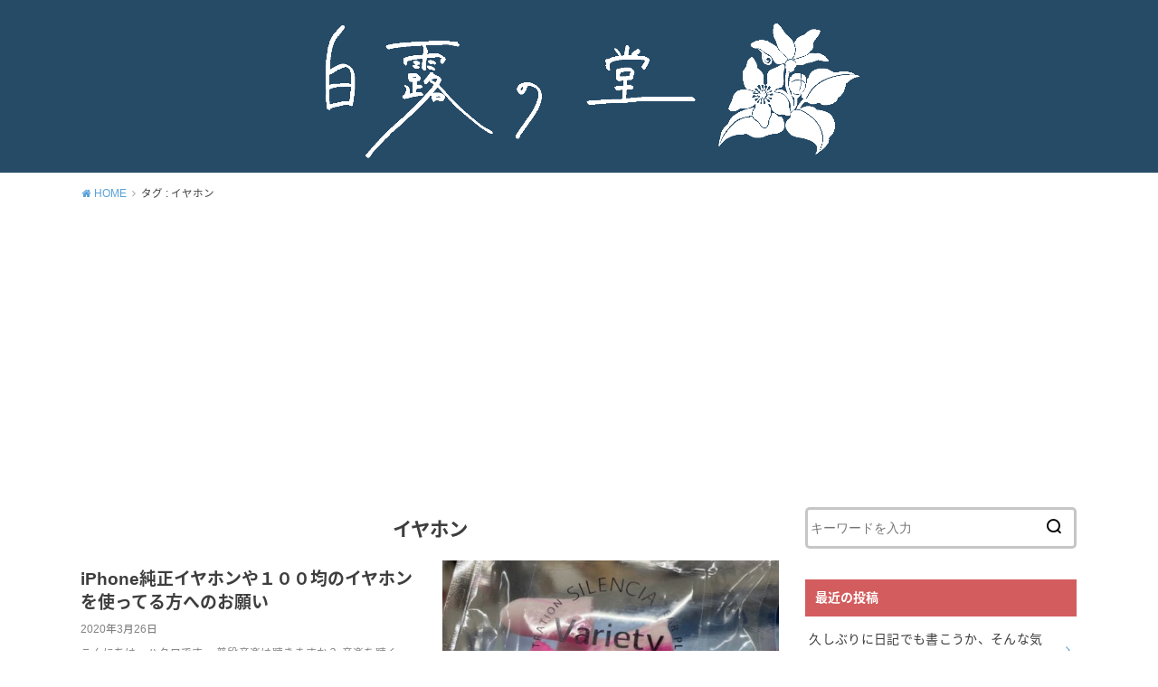

--- FILE ---
content_type: text/html; charset=UTF-8
request_url: https://whitedew.net/tag/%E3%82%A4%E3%83%A4%E3%83%9B%E3%83%B3
body_size: 11776
content:
<!doctype html>
<!--[if lt IE 7]><html dir="ltr" lang="ja" prefix="og: https://ogp.me/ns#" class="no-js lt-ie9 lt-ie8 lt-ie7"><![endif]-->
<!--[if (IE 7)&!(IEMobile)]><html dir="ltr" lang="ja" prefix="og: https://ogp.me/ns#" class="no-js lt-ie9 lt-ie8"><![endif]-->
<!--[if (IE 8)&!(IEMobile)]><html dir="ltr" lang="ja" prefix="og: https://ogp.me/ns#" class="no-js lt-ie9"><![endif]-->
<!--[if gt IE 8]><!--> <html dir="ltr" lang="ja" prefix="og: https://ogp.me/ns#" class="no-js"><!--<![endif]-->

<head>
<meta charset="utf-8">
<meta http-equiv="X-UA-Compatible" content="IE=edge">
<meta name="HandheldFriendly" content="True">
<meta name="MobileOptimized" content="320">
<meta name="viewport" content="width=device-width, initial-scale=1"/>

<link rel="pingback" href="https://whitedew.net/xmlrpc.php">

<!--[if lt IE 9]>
<script src="//html5shiv.googlecode.com/svn/trunk/html5.js"></script>
<script src="//css3-mediaqueries-js.googlecode.com/svn/trunk/css3-mediaqueries.js"></script>
<![endif]-->

<title>イヤホン | 白露の堂</title>

		<!-- All in One SEO 4.9.2 - aioseo.com -->
	<meta name="robots" content="max-image-preview:large" />
	<link rel="canonical" href="https://whitedew.net/tag/%e3%82%a4%e3%83%a4%e3%83%9b%e3%83%b3" />
	<meta name="generator" content="All in One SEO (AIOSEO) 4.9.2" />
		<script type="application/ld+json" class="aioseo-schema">
			{"@context":"https:\/\/schema.org","@graph":[{"@type":"BreadcrumbList","@id":"https:\/\/whitedew.net\/tag\/%E3%82%A4%E3%83%A4%E3%83%9B%E3%83%B3#breadcrumblist","itemListElement":[{"@type":"ListItem","@id":"https:\/\/whitedew.net#listItem","position":1,"name":"\u30db\u30fc\u30e0","item":"https:\/\/whitedew.net","nextItem":{"@type":"ListItem","@id":"https:\/\/whitedew.net\/tag\/%e3%82%a4%e3%83%a4%e3%83%9b%e3%83%b3#listItem","name":"\u30a4\u30e4\u30db\u30f3"}},{"@type":"ListItem","@id":"https:\/\/whitedew.net\/tag\/%e3%82%a4%e3%83%a4%e3%83%9b%e3%83%b3#listItem","position":2,"name":"\u30a4\u30e4\u30db\u30f3","previousItem":{"@type":"ListItem","@id":"https:\/\/whitedew.net#listItem","name":"\u30db\u30fc\u30e0"}}]},{"@type":"CollectionPage","@id":"https:\/\/whitedew.net\/tag\/%E3%82%A4%E3%83%A4%E3%83%9B%E3%83%B3#collectionpage","url":"https:\/\/whitedew.net\/tag\/%E3%82%A4%E3%83%A4%E3%83%9B%E3%83%B3","name":"\u30a4\u30e4\u30db\u30f3 | \u767d\u9732\u306e\u5802","inLanguage":"ja","isPartOf":{"@id":"https:\/\/whitedew.net\/#website"},"breadcrumb":{"@id":"https:\/\/whitedew.net\/tag\/%E3%82%A4%E3%83%A4%E3%83%9B%E3%83%B3#breadcrumblist"}},{"@type":"Person","@id":"https:\/\/whitedew.net\/#person","name":"hakuro","image":{"@type":"ImageObject","@id":"https:\/\/whitedew.net\/tag\/%E3%82%A4%E3%83%A4%E3%83%9B%E3%83%B3#personImage","url":"https:\/\/secure.gravatar.com\/avatar\/4b6fa5d2963a6cb791724eaa9c277883e14ab1049ee1aee6c1b4679e5dbff1b7?s=96&d=mm&r=g","width":96,"height":96,"caption":"hakuro"}},{"@type":"WebSite","@id":"https:\/\/whitedew.net\/#website","url":"https:\/\/whitedew.net\/","name":"\u767d\u9732\u306e\u5802","inLanguage":"ja","publisher":{"@id":"https:\/\/whitedew.net\/#person"}}]}
		</script>
		<!-- All in One SEO -->

<link rel='dns-prefetch' href='//ajax.googleapis.com' />
<link rel='dns-prefetch' href='//fonts.googleapis.com' />
<link rel="alternate" type="application/rss+xml" title="白露の堂 &raquo; フィード" href="https://whitedew.net/feed" />
<link rel="alternate" type="application/rss+xml" title="白露の堂 &raquo; コメントフィード" href="https://whitedew.net/comments/feed" />
<link rel="alternate" type="application/rss+xml" title="白露の堂 &raquo; イヤホン タグのフィード" href="https://whitedew.net/tag/%e3%82%a4%e3%83%a4%e3%83%9b%e3%83%b3/feed" />
		<!-- This site uses the Google Analytics by MonsterInsights plugin v9.11.0 - Using Analytics tracking - https://www.monsterinsights.com/ -->
		<!-- Note: MonsterInsights is not currently configured on this site. The site owner needs to authenticate with Google Analytics in the MonsterInsights settings panel. -->
					<!-- No tracking code set -->
				<!-- / Google Analytics by MonsterInsights -->
		<style id='wp-img-auto-sizes-contain-inline-css' type='text/css'>
img:is([sizes=auto i],[sizes^="auto," i]){contain-intrinsic-size:3000px 1500px}
/*# sourceURL=wp-img-auto-sizes-contain-inline-css */
</style>
<style id='wp-emoji-styles-inline-css' type='text/css'>

	img.wp-smiley, img.emoji {
		display: inline !important;
		border: none !important;
		box-shadow: none !important;
		height: 1em !important;
		width: 1em !important;
		margin: 0 0.07em !important;
		vertical-align: -0.1em !important;
		background: none !important;
		padding: 0 !important;
	}
/*# sourceURL=wp-emoji-styles-inline-css */
</style>
<style id='wp-block-library-inline-css' type='text/css'>
:root{--wp-block-synced-color:#7a00df;--wp-block-synced-color--rgb:122,0,223;--wp-bound-block-color:var(--wp-block-synced-color);--wp-editor-canvas-background:#ddd;--wp-admin-theme-color:#007cba;--wp-admin-theme-color--rgb:0,124,186;--wp-admin-theme-color-darker-10:#006ba1;--wp-admin-theme-color-darker-10--rgb:0,107,160.5;--wp-admin-theme-color-darker-20:#005a87;--wp-admin-theme-color-darker-20--rgb:0,90,135;--wp-admin-border-width-focus:2px}@media (min-resolution:192dpi){:root{--wp-admin-border-width-focus:1.5px}}.wp-element-button{cursor:pointer}:root .has-very-light-gray-background-color{background-color:#eee}:root .has-very-dark-gray-background-color{background-color:#313131}:root .has-very-light-gray-color{color:#eee}:root .has-very-dark-gray-color{color:#313131}:root .has-vivid-green-cyan-to-vivid-cyan-blue-gradient-background{background:linear-gradient(135deg,#00d084,#0693e3)}:root .has-purple-crush-gradient-background{background:linear-gradient(135deg,#34e2e4,#4721fb 50%,#ab1dfe)}:root .has-hazy-dawn-gradient-background{background:linear-gradient(135deg,#faaca8,#dad0ec)}:root .has-subdued-olive-gradient-background{background:linear-gradient(135deg,#fafae1,#67a671)}:root .has-atomic-cream-gradient-background{background:linear-gradient(135deg,#fdd79a,#004a59)}:root .has-nightshade-gradient-background{background:linear-gradient(135deg,#330968,#31cdcf)}:root .has-midnight-gradient-background{background:linear-gradient(135deg,#020381,#2874fc)}:root{--wp--preset--font-size--normal:16px;--wp--preset--font-size--huge:42px}.has-regular-font-size{font-size:1em}.has-larger-font-size{font-size:2.625em}.has-normal-font-size{font-size:var(--wp--preset--font-size--normal)}.has-huge-font-size{font-size:var(--wp--preset--font-size--huge)}.has-text-align-center{text-align:center}.has-text-align-left{text-align:left}.has-text-align-right{text-align:right}.has-fit-text{white-space:nowrap!important}#end-resizable-editor-section{display:none}.aligncenter{clear:both}.items-justified-left{justify-content:flex-start}.items-justified-center{justify-content:center}.items-justified-right{justify-content:flex-end}.items-justified-space-between{justify-content:space-between}.screen-reader-text{border:0;clip-path:inset(50%);height:1px;margin:-1px;overflow:hidden;padding:0;position:absolute;width:1px;word-wrap:normal!important}.screen-reader-text:focus{background-color:#ddd;clip-path:none;color:#444;display:block;font-size:1em;height:auto;left:5px;line-height:normal;padding:15px 23px 14px;text-decoration:none;top:5px;width:auto;z-index:100000}html :where(.has-border-color){border-style:solid}html :where([style*=border-top-color]){border-top-style:solid}html :where([style*=border-right-color]){border-right-style:solid}html :where([style*=border-bottom-color]){border-bottom-style:solid}html :where([style*=border-left-color]){border-left-style:solid}html :where([style*=border-width]){border-style:solid}html :where([style*=border-top-width]){border-top-style:solid}html :where([style*=border-right-width]){border-right-style:solid}html :where([style*=border-bottom-width]){border-bottom-style:solid}html :where([style*=border-left-width]){border-left-style:solid}html :where(img[class*=wp-image-]){height:auto;max-width:100%}:where(figure){margin:0 0 1em}html :where(.is-position-sticky){--wp-admin--admin-bar--position-offset:var(--wp-admin--admin-bar--height,0px)}@media screen and (max-width:600px){html :where(.is-position-sticky){--wp-admin--admin-bar--position-offset:0px}}

/*# sourceURL=wp-block-library-inline-css */
</style><style id='global-styles-inline-css' type='text/css'>
:root{--wp--preset--aspect-ratio--square: 1;--wp--preset--aspect-ratio--4-3: 4/3;--wp--preset--aspect-ratio--3-4: 3/4;--wp--preset--aspect-ratio--3-2: 3/2;--wp--preset--aspect-ratio--2-3: 2/3;--wp--preset--aspect-ratio--16-9: 16/9;--wp--preset--aspect-ratio--9-16: 9/16;--wp--preset--color--black: #000000;--wp--preset--color--cyan-bluish-gray: #abb8c3;--wp--preset--color--white: #ffffff;--wp--preset--color--pale-pink: #f78da7;--wp--preset--color--vivid-red: #cf2e2e;--wp--preset--color--luminous-vivid-orange: #ff6900;--wp--preset--color--luminous-vivid-amber: #fcb900;--wp--preset--color--light-green-cyan: #7bdcb5;--wp--preset--color--vivid-green-cyan: #00d084;--wp--preset--color--pale-cyan-blue: #8ed1fc;--wp--preset--color--vivid-cyan-blue: #0693e3;--wp--preset--color--vivid-purple: #9b51e0;--wp--preset--gradient--vivid-cyan-blue-to-vivid-purple: linear-gradient(135deg,rgb(6,147,227) 0%,rgb(155,81,224) 100%);--wp--preset--gradient--light-green-cyan-to-vivid-green-cyan: linear-gradient(135deg,rgb(122,220,180) 0%,rgb(0,208,130) 100%);--wp--preset--gradient--luminous-vivid-amber-to-luminous-vivid-orange: linear-gradient(135deg,rgb(252,185,0) 0%,rgb(255,105,0) 100%);--wp--preset--gradient--luminous-vivid-orange-to-vivid-red: linear-gradient(135deg,rgb(255,105,0) 0%,rgb(207,46,46) 100%);--wp--preset--gradient--very-light-gray-to-cyan-bluish-gray: linear-gradient(135deg,rgb(238,238,238) 0%,rgb(169,184,195) 100%);--wp--preset--gradient--cool-to-warm-spectrum: linear-gradient(135deg,rgb(74,234,220) 0%,rgb(151,120,209) 20%,rgb(207,42,186) 40%,rgb(238,44,130) 60%,rgb(251,105,98) 80%,rgb(254,248,76) 100%);--wp--preset--gradient--blush-light-purple: linear-gradient(135deg,rgb(255,206,236) 0%,rgb(152,150,240) 100%);--wp--preset--gradient--blush-bordeaux: linear-gradient(135deg,rgb(254,205,165) 0%,rgb(254,45,45) 50%,rgb(107,0,62) 100%);--wp--preset--gradient--luminous-dusk: linear-gradient(135deg,rgb(255,203,112) 0%,rgb(199,81,192) 50%,rgb(65,88,208) 100%);--wp--preset--gradient--pale-ocean: linear-gradient(135deg,rgb(255,245,203) 0%,rgb(182,227,212) 50%,rgb(51,167,181) 100%);--wp--preset--gradient--electric-grass: linear-gradient(135deg,rgb(202,248,128) 0%,rgb(113,206,126) 100%);--wp--preset--gradient--midnight: linear-gradient(135deg,rgb(2,3,129) 0%,rgb(40,116,252) 100%);--wp--preset--font-size--small: 13px;--wp--preset--font-size--medium: 20px;--wp--preset--font-size--large: 36px;--wp--preset--font-size--x-large: 42px;--wp--preset--spacing--20: 0.44rem;--wp--preset--spacing--30: 0.67rem;--wp--preset--spacing--40: 1rem;--wp--preset--spacing--50: 1.5rem;--wp--preset--spacing--60: 2.25rem;--wp--preset--spacing--70: 3.38rem;--wp--preset--spacing--80: 5.06rem;--wp--preset--shadow--natural: 6px 6px 9px rgba(0, 0, 0, 0.2);--wp--preset--shadow--deep: 12px 12px 50px rgba(0, 0, 0, 0.4);--wp--preset--shadow--sharp: 6px 6px 0px rgba(0, 0, 0, 0.2);--wp--preset--shadow--outlined: 6px 6px 0px -3px rgb(255, 255, 255), 6px 6px rgb(0, 0, 0);--wp--preset--shadow--crisp: 6px 6px 0px rgb(0, 0, 0);}:where(.is-layout-flex){gap: 0.5em;}:where(.is-layout-grid){gap: 0.5em;}body .is-layout-flex{display: flex;}.is-layout-flex{flex-wrap: wrap;align-items: center;}.is-layout-flex > :is(*, div){margin: 0;}body .is-layout-grid{display: grid;}.is-layout-grid > :is(*, div){margin: 0;}:where(.wp-block-columns.is-layout-flex){gap: 2em;}:where(.wp-block-columns.is-layout-grid){gap: 2em;}:where(.wp-block-post-template.is-layout-flex){gap: 1.25em;}:where(.wp-block-post-template.is-layout-grid){gap: 1.25em;}.has-black-color{color: var(--wp--preset--color--black) !important;}.has-cyan-bluish-gray-color{color: var(--wp--preset--color--cyan-bluish-gray) !important;}.has-white-color{color: var(--wp--preset--color--white) !important;}.has-pale-pink-color{color: var(--wp--preset--color--pale-pink) !important;}.has-vivid-red-color{color: var(--wp--preset--color--vivid-red) !important;}.has-luminous-vivid-orange-color{color: var(--wp--preset--color--luminous-vivid-orange) !important;}.has-luminous-vivid-amber-color{color: var(--wp--preset--color--luminous-vivid-amber) !important;}.has-light-green-cyan-color{color: var(--wp--preset--color--light-green-cyan) !important;}.has-vivid-green-cyan-color{color: var(--wp--preset--color--vivid-green-cyan) !important;}.has-pale-cyan-blue-color{color: var(--wp--preset--color--pale-cyan-blue) !important;}.has-vivid-cyan-blue-color{color: var(--wp--preset--color--vivid-cyan-blue) !important;}.has-vivid-purple-color{color: var(--wp--preset--color--vivid-purple) !important;}.has-black-background-color{background-color: var(--wp--preset--color--black) !important;}.has-cyan-bluish-gray-background-color{background-color: var(--wp--preset--color--cyan-bluish-gray) !important;}.has-white-background-color{background-color: var(--wp--preset--color--white) !important;}.has-pale-pink-background-color{background-color: var(--wp--preset--color--pale-pink) !important;}.has-vivid-red-background-color{background-color: var(--wp--preset--color--vivid-red) !important;}.has-luminous-vivid-orange-background-color{background-color: var(--wp--preset--color--luminous-vivid-orange) !important;}.has-luminous-vivid-amber-background-color{background-color: var(--wp--preset--color--luminous-vivid-amber) !important;}.has-light-green-cyan-background-color{background-color: var(--wp--preset--color--light-green-cyan) !important;}.has-vivid-green-cyan-background-color{background-color: var(--wp--preset--color--vivid-green-cyan) !important;}.has-pale-cyan-blue-background-color{background-color: var(--wp--preset--color--pale-cyan-blue) !important;}.has-vivid-cyan-blue-background-color{background-color: var(--wp--preset--color--vivid-cyan-blue) !important;}.has-vivid-purple-background-color{background-color: var(--wp--preset--color--vivid-purple) !important;}.has-black-border-color{border-color: var(--wp--preset--color--black) !important;}.has-cyan-bluish-gray-border-color{border-color: var(--wp--preset--color--cyan-bluish-gray) !important;}.has-white-border-color{border-color: var(--wp--preset--color--white) !important;}.has-pale-pink-border-color{border-color: var(--wp--preset--color--pale-pink) !important;}.has-vivid-red-border-color{border-color: var(--wp--preset--color--vivid-red) !important;}.has-luminous-vivid-orange-border-color{border-color: var(--wp--preset--color--luminous-vivid-orange) !important;}.has-luminous-vivid-amber-border-color{border-color: var(--wp--preset--color--luminous-vivid-amber) !important;}.has-light-green-cyan-border-color{border-color: var(--wp--preset--color--light-green-cyan) !important;}.has-vivid-green-cyan-border-color{border-color: var(--wp--preset--color--vivid-green-cyan) !important;}.has-pale-cyan-blue-border-color{border-color: var(--wp--preset--color--pale-cyan-blue) !important;}.has-vivid-cyan-blue-border-color{border-color: var(--wp--preset--color--vivid-cyan-blue) !important;}.has-vivid-purple-border-color{border-color: var(--wp--preset--color--vivid-purple) !important;}.has-vivid-cyan-blue-to-vivid-purple-gradient-background{background: var(--wp--preset--gradient--vivid-cyan-blue-to-vivid-purple) !important;}.has-light-green-cyan-to-vivid-green-cyan-gradient-background{background: var(--wp--preset--gradient--light-green-cyan-to-vivid-green-cyan) !important;}.has-luminous-vivid-amber-to-luminous-vivid-orange-gradient-background{background: var(--wp--preset--gradient--luminous-vivid-amber-to-luminous-vivid-orange) !important;}.has-luminous-vivid-orange-to-vivid-red-gradient-background{background: var(--wp--preset--gradient--luminous-vivid-orange-to-vivid-red) !important;}.has-very-light-gray-to-cyan-bluish-gray-gradient-background{background: var(--wp--preset--gradient--very-light-gray-to-cyan-bluish-gray) !important;}.has-cool-to-warm-spectrum-gradient-background{background: var(--wp--preset--gradient--cool-to-warm-spectrum) !important;}.has-blush-light-purple-gradient-background{background: var(--wp--preset--gradient--blush-light-purple) !important;}.has-blush-bordeaux-gradient-background{background: var(--wp--preset--gradient--blush-bordeaux) !important;}.has-luminous-dusk-gradient-background{background: var(--wp--preset--gradient--luminous-dusk) !important;}.has-pale-ocean-gradient-background{background: var(--wp--preset--gradient--pale-ocean) !important;}.has-electric-grass-gradient-background{background: var(--wp--preset--gradient--electric-grass) !important;}.has-midnight-gradient-background{background: var(--wp--preset--gradient--midnight) !important;}.has-small-font-size{font-size: var(--wp--preset--font-size--small) !important;}.has-medium-font-size{font-size: var(--wp--preset--font-size--medium) !important;}.has-large-font-size{font-size: var(--wp--preset--font-size--large) !important;}.has-x-large-font-size{font-size: var(--wp--preset--font-size--x-large) !important;}
/*# sourceURL=global-styles-inline-css */
</style>

<style id='classic-theme-styles-inline-css' type='text/css'>
/*! This file is auto-generated */
.wp-block-button__link{color:#fff;background-color:#32373c;border-radius:9999px;box-shadow:none;text-decoration:none;padding:calc(.667em + 2px) calc(1.333em + 2px);font-size:1.125em}.wp-block-file__button{background:#32373c;color:#fff;text-decoration:none}
/*# sourceURL=/wp-includes/css/classic-themes.min.css */
</style>
<link rel='stylesheet' id='ez-toc-css' href='https://whitedew.net/wp-content/plugins/easy-table-of-contents/assets/css/screen.min.css' type='text/css' media='all' />
<style id='ez-toc-inline-css' type='text/css'>
div#ez-toc-container .ez-toc-title {font-size: 120%;}div#ez-toc-container .ez-toc-title {font-weight: 500;}div#ez-toc-container ul li , div#ez-toc-container ul li a {font-size: 95%;}div#ez-toc-container ul li , div#ez-toc-container ul li a {font-weight: 500;}div#ez-toc-container nav ul ul li {font-size: 90%;}.ez-toc-box-title {font-weight: bold; margin-bottom: 10px; text-align: center; text-transform: uppercase; letter-spacing: 1px; color: #666; padding-bottom: 5px;position:absolute;top:-4%;left:5%;background-color: inherit;transition: top 0.3s ease;}.ez-toc-box-title.toc-closed {top:-25%;}
.ez-toc-container-direction {direction: ltr;}.ez-toc-counter ul{counter-reset: item ;}.ez-toc-counter nav ul li a::before {content: counters(item, '.', decimal) '. ';display: inline-block;counter-increment: item;flex-grow: 0;flex-shrink: 0;margin-right: .2em; float: left; }.ez-toc-widget-direction {direction: ltr;}.ez-toc-widget-container ul{counter-reset: item ;}.ez-toc-widget-container nav ul li a::before {content: counters(item, '.', decimal) '. ';display: inline-block;counter-increment: item;flex-grow: 0;flex-shrink: 0;margin-right: .2em; float: left; }
/*# sourceURL=ez-toc-inline-css */
</style>
<link rel='stylesheet' id='parent-style-css' href='https://whitedew.net/wp-content/themes/yswallow/style.css' type='text/css' media='all' />
<link rel='stylesheet' id='style-css' href='https://whitedew.net/wp-content/themes/yswallow/style.css' type='text/css' media='all' />
<link rel='stylesheet' id='gf_Notojp-css' href='//fonts.googleapis.com/earlyaccess/notosansjapanese.css' type='text/css' media='all' />
<link rel='stylesheet' id='fontawesome-css' href='https://whitedew.net/wp-content/themes/yswallow/library/css/font-awesome.min.css' type='text/css' media='all' />
<link rel='stylesheet' id='animate-css' href='https://whitedew.net/wp-content/themes/yswallow/library/css/animate.min.css' type='text/css' media='all' />
<link rel='stylesheet' id='remodal-css' href='https://whitedew.net/wp-content/themes/yswallow/library/css/remodal.css' type='text/css' media='all' />
<link rel='stylesheet' id='oc-block-style-css' href='https://whitedew.net/wp-content/themes/yswallow/library/css/block-style.css' type='text/css' media='all' />
<script type="text/javascript" src="//ajax.googleapis.com/ajax/libs/jquery/1.12.2/jquery.min.js" id="jquery-js"></script>
<link rel="https://api.w.org/" href="https://whitedew.net/wp-json/" /><link rel="alternate" title="JSON" type="application/json" href="https://whitedew.net/wp-json/wp/v2/tags/266" /><link rel="EditURI" type="application/rsd+xml" title="RSD" href="https://whitedew.net/xmlrpc.php?rsd" />


<link rel="alternate" type="application/rss+xml" title="ポッドキャストの RSS フィード" href="https://whitedew.net/feed/podcast" />

<!-- Global site tag (gtag.js) - Google Analytics -->
<script async src="https://www.googletagmanager.com/gtag/js?id=UA-92531987-4"></script>
<script>
  window.dataLayer = window.dataLayer || [];
  function gtag(){dataLayer.push(arguments);}
  gtag('js', new Date());

  gtag('config', 'UA-92531987-4');
</script>

<!-- TradeDoubler site verification 3154224 --><style type="text/css">
body, #breadcrumb li a::after{ color: #3E3E3E;}
a, #breadcrumb li a i, .authorbox .author_sns li a::before,.widget li a:after{ color: #57a1d8;}
a:hover{ color: #9eccef;}
.article-footer .post-categories li a,.article-footer .tags a{ background: #57a1d8; border-color:#57a1d8;}
.article-footer .tags a{ color:#57a1d8; background: none;}
.article-footer .post-categories li a:hover,.article-footer .tags a:hover{ background:#9eccef;  border-color:#9eccef;}
input[type="text"],input[type="password"],input[type="datetime"],input[type="datetime-local"],input[type="date"],input[type="month"],input[type="time"],input[type="week"],input[type="number"],input[type="email"],input[type="url"],input[type="search"],input[type="tel"],input[type="color"],select,textarea,.field { background-color: #ffffff;}
#header{ color: #ffffff; background: #264b67;}
#logo a{ color: #ecf6ff;}
@media only screen and (min-width: 768px) {
	#g_nav .nav > li::after{ background: #ecf6ff;}
	#g_nav .nav li ul.sub-menu, #g_nav .nav li ul.children{ background: #2e3a44;color: #ffffff;}
	.archives-list .post-list a .eyecatch::after{ background: #57a1d8;}
}

.slick-prev:before, .slick-next:before, .accordionBtn, #submit, button, html input[type="button"], input[type="reset"], input[type="submit"], .pagination a:hover, .pagination a:focus,.page-links a:hover, .page-links a:focus { background-color: #57a1d8;}
.accordionBtn.active, #submit:hover, #submit:focus{ background-color: #9eccef;}
.entry-content h2,.homeadd_wrap .widgettitle,.widgettitle, .eyecatch .cat-name, ul.wpp-list li a:before{ background: #d35d5e; color: #ffffff;}
.entry-content h3,.entry-content h4{ border-color: #d35d5e;}
.h_balloon .entry-content h2:after{ border-top-color: #d35d5e;}
.entry-content ol li:before{ background: #d35d5e; border-color: #d35d5e;  color: #ffffff;}
.entry-content ol li ol li:before{ color: #d35d5e;}
.entry-content ul li:before{ color: #d35d5e;}
.entry-content blockquote::before,.entry-content blockquote::after{color: #d35d5e;}

.btn-wrap a{background: #57a1d8;border: 1px solid #57a1d8;}
.btn-wrap a:hover,.widget .btn-wrap:not(.simple) a:hover{color: #57a1d8;border-color: #57a1d8;}
.btn-wrap.simple a, .pagination a, .pagination span,.page-links a{border-color: #57a1d8; color: #57a1d8;}
.btn-wrap.simple a:hover, .pagination .current,.pagination .current:hover,.page-links ul > li > span{background-color: #57a1d8;}

#footer-top::before{background-color: #d35d5e;}
#footer,.cta-inner{background-color: #2e3a44; color: #ffffff;}

</style>
<link rel="icon" href="https://whitedew.net/wp-content/uploads/2022/06/cropped-1970213e7762728310543884a58aac42-32x32.png" sizes="32x32" />
<link rel="icon" href="https://whitedew.net/wp-content/uploads/2022/06/cropped-1970213e7762728310543884a58aac42-192x192.png" sizes="192x192" />
<link rel="apple-touch-icon" href="https://whitedew.net/wp-content/uploads/2022/06/cropped-1970213e7762728310543884a58aac42-180x180.png" />
<meta name="msapplication-TileImage" content="https://whitedew.net/wp-content/uploads/2022/06/cropped-1970213e7762728310543884a58aac42-270x270.png" />
<script async src="https://www.googletagmanager.com/gtag/js?id=UA-92531987-4"></script>
<script>
  window.dataLayer = window.dataLayer || [];
  function gtag(){dataLayer.push(arguments);}
  gtag('js', new Date());

  gtag('config', 'UA-92531987-4');
</script></head>

<body class="archive tag tag-266 wp-theme-yswallow wp-child-theme-yswallow_child pd_normal h_default date_on catlabeloff pannavi_on">
<div id="container">


<header id="header" class="header animated fadeIn">
<div id="inner-header" class="wrap cf">



<div id="logo" class="fs_ll ">
<p class="h1 img"><a href="https://whitedew.net"><img src="http://whitedew.net/wp-content/uploads/2021/12/hakuronodo_title5.png" alt="白露の堂"></a></p>
<p class="site_description"></p></div>



</div>
</header>






<div id="breadcrumb" class="breadcrumb animated fadeIn cf"><div class="inner wrap cf"><ul><li itemscope itemtype="//data-vocabulary.org/Breadcrumb"><a href="https://whitedew.net/" itemprop="url"><i class="fa fa-home"></i><span itemprop="title"> HOME</span></a></li><li itemscope itemtype="//data-vocabulary.org/Breadcrumb"><span itemprop="title">タグ : イヤホン</span></li></ul></div></div>
<div id="content">
<div id="inner-content" class="wrap cf">

<div class="main-wrap">
<main id="main" class="animated anidelayS fadeIn cf" role="main">

<div class="archivettl">
<h1 class="archive-title h2">
イヤホン</h1>
</div>

		<div class="archives-list card-list cf">


<article class="post-list animated fadeIn post-1027 post type-post status-publish format-standard category-125 tag-266 tag-297 tag-126 series-491 article cf" role="article">
<a href="https://whitedew.net/20200325_earphone_-headphone" rel="bookmark" title="iPhone純正イヤホンや１００均のイヤホンを使ってる方へのお願い">
<figure class="eyecatch noimg">
<span class="osusume-label cat-name cat-id-125">音楽</span></figure>

<section class="entry-content cf">
<h1 class="h2 entry-title">iPhone純正イヤホンや１００均のイヤホンを使ってる方へのお願い</h1>
<div class="byline entry-meta vcard">
<time class="date gf updated">2020年3月26日</time></div>
<div class="description"><p>こんにちは、ハクロです。 普段音楽は聴きますか？ 音楽を聴く時、イヤホンやヘッドホンはどんなものを使っていますか？ 最近、身内や知り合いがリスニング環境にあまり気を使っていいないことに気づきました。 実際聴ければいいと１&#8230;</p>
</div>
</section>
</a>
</article>


<article class="post-list animated fadeIn post-954 post type-post status-publish format-standard has-post-thumbnail category-314 tag-266 tag-263 tag-267 tag-265 tag-264 series-491 article cf" role="article">
<a href="https://whitedew.net/20200205_earplug_noise" rel="bookmark" title="ノイズキャンセリング機能付きイヤホンがほしかったけど耳栓でなんとかなった話">
<figure class="eyecatch">
<img width="486" height="290" src="https://whitedew.net/wp-content/uploads/2020/02/UNADJUSTEDNONRAW_thumb_10d8-486x290.jpg" class="attachment-home-thum size-home-thum wp-post-image" alt="" decoding="async" fetchpriority="high" /><span class="osusume-label cat-name cat-id-314">商品紹介</span></figure>

<section class="entry-content cf">
<h1 class="h2 entry-title">ノイズキャンセリング機能付きイヤホンがほしかったけど耳栓でなんとかなった話</h1>
<div class="byline entry-meta vcard">
<time class="date gf updated">2020年2月6日</time></div>
<div class="description"><p>こんにちは、ハクロです。 ノイズキャンセリングヘッドセットがほしかったのです。割と長いこと。 ほしい理由は集中力を上げるため。周りの雑音がめちゃくちゃ気になるタイプではないのですが、喫茶店とかだとたまにすっごい大きな声で&#8230;</p>
</div>
</section>
</a>
</article>



</div>
	
<nav class="pagination cf"></nav>

</main>
</div>
<div class="side-wrap">
<div id="sidebar" class="sidebar cf animated fadeIn" role="complementary">
	<div id="search-2" class="widget widget_search"><form role="search" method="get" id="searchform" class="searchform cf" action="https://whitedew.net/" >
		<input type="search" placeholder="キーワードを入力" value="" name="s" id="s" />
		<button type="submit" id="searchsubmit"></button>
		</form></div><div id="recent-posts-2" class="widget widget_recent_entries"><h4 class="widgettitle"><span>最近の投稿</span></h4>			<ul>
								
				<li><a class="cf" href="https://whitedew.net/%e4%b9%85%e3%81%97%e3%81%b6%e3%82%8a%e3%81%ab%e6%97%a5%e8%a8%98%e3%81%a7%e3%82%82%e6%9b%b8%e3%81%93%e3%81%86%e3%81%8b%e3%80%81%e3%81%9d%e3%82%93%e3%81%aa%e6%b0%97%e5%88%86%e3%80%80%e8%bf%91%e6%b3%81" title="久しぶりに日記でも書こうか、そんな気分　近況とTRPGとかSFとか">
					<p class="title">久しぶりに日記でも書こうか、そんな気分　近況とTRPGとかSFとか</p>
									</a></li>
								
				<li><a class="cf" href="https://whitedew.net/20221222_piggyone_ss_project" title="ピギーワンSSのクラウドファンディングを支援しました　リターン届くのめちゃ楽しみ">
					<p class="title">ピギーワンSSのクラウドファンディングを支援しました　リターン届くのめちゃ楽しみ</p>
									</a></li>
								
				<li><a class="cf" href="https://whitedew.net/20220817_camp" title="久しぶりのキャンプは友人とバイクで　日ヶ奥渓谷キャンプ場">
					<p class="title">久しぶりのキャンプは友人とバイクで　日ヶ奥渓谷キャンプ場</p>
									</a></li>
								
				<li><a class="cf" href="https://whitedew.net/20220526_werewolf" title="言うは易し、行うは難し　人狼エアプ勢の初プレイ感想">
					<p class="title">言うは易し、行うは難し　人狼エアプ勢の初プレイ感想</p>
									</a></li>
								
				<li><a class="cf" href="https://whitedew.net/20220227_umemi_osakajo" title="2022.2.27 大阪城梅林にて梅見　７分咲きでも客足は満開">
					<p class="title">2022.2.27 大阪城梅林にて梅見　７分咲きでも客足は満開</p>
									</a></li>
							</ul>
			</div><div id="categories-2" class="widget widget_categories"><h4 class="widgettitle"><span>カテゴリー</span></h4>
			<ul>
					<li class="cat-item cat-item-306"><a href="https://whitedew.net/category/%e3%82%a8%e3%83%b3%e3%82%bf%e3%83%a1/%e3%82%a2%e3%83%8b%e3%83%a1">アニメ</a>
</li>
	<li class="cat-item cat-item-303"><a href="https://whitedew.net/category/%e3%82%a8%e3%83%b3%e3%82%bf%e3%83%a1">エンタメ</a>
</li>
	<li class="cat-item cat-item-315"><a href="https://whitedew.net/category/%e3%82%a8%e3%83%b3%e3%82%bf%e3%83%a1/%e3%82%b2%e3%83%bc%e3%83%a0">ゲーム</a>
</li>
	<li class="cat-item cat-item-412"><a href="https://whitedew.net/category/%e3%83%90%e3%82%a4%e3%82%af">バイク</a>
</li>
	<li class="cat-item cat-item-302"><a href="https://whitedew.net/category/%e9%9f%b3%e6%a5%bd/%e3%83%a9%e3%82%a4%e3%83%96%e3%83%ac%e3%83%9d">ライブレポ</a>
</li>
	<li class="cat-item cat-item-309"><a href="https://whitedew.net/category/%e5%81%a5%e5%ba%b7">健康</a>
</li>
	<li class="cat-item cat-item-416"><a href="https://whitedew.net/category/%e5%86%99%e7%9c%9f">写真</a>
</li>
	<li class="cat-item cat-item-314"><a href="https://whitedew.net/category/%e5%95%86%e5%93%81%e7%b4%b9%e4%bb%8b">商品紹介</a>
</li>
	<li class="cat-item cat-item-403"><a href="https://whitedew.net/category/%e6%96%99%e7%90%86">料理</a>
</li>
	<li class="cat-item cat-item-308"><a href="https://whitedew.net/category/%e6%97%85">旅</a>
</li>
	<li class="cat-item cat-item-312"><a href="https://whitedew.net/category/%e6%97%a5%e5%b8%b8">日常</a>
</li>
	<li class="cat-item cat-item-305"><a href="https://whitedew.net/category/%e3%82%a8%e3%83%b3%e3%82%bf%e3%83%a1/%e6%98%a0%e7%94%bb">映画</a>
</li>
	<li class="cat-item cat-item-1"><a href="https://whitedew.net/category/%e6%9c%aa%e5%88%86%e9%a1%9e">未分類</a>
</li>
	<li class="cat-item cat-item-307"><a href="https://whitedew.net/category/%e8%aa%ad%e6%9b%b8">読書</a>
</li>
	<li class="cat-item cat-item-311"><a href="https://whitedew.net/category/%e5%81%a5%e5%ba%b7/%e9%81%8b%e5%8b%95">運動</a>
</li>
	<li class="cat-item cat-item-313"><a href="https://whitedew.net/category/%e6%97%a5%e5%b8%b8/%e9%9b%91%e8%a8%98">雑記</a>
</li>
	<li class="cat-item cat-item-125"><a href="https://whitedew.net/category/%e9%9f%b3%e6%a5%bd">音楽</a>
</li>
	<li class="cat-item cat-item-310"><a href="https://whitedew.net/category/%e5%81%a5%e5%ba%b7/%e9%a3%9f%e4%ba%8b">食事</a>
</li>
			</ul>

			</div><div id="archives-2" class="widget widget_archive"><h4 class="widgettitle"><span>アーカイブ</span></h4>
			<ul>
					<li><a href='https://whitedew.net/2025/12'>2025年12月</a></li>
	<li><a href='https://whitedew.net/2022/12'>2022年12月</a></li>
	<li><a href='https://whitedew.net/2022/08'>2022年8月</a></li>
	<li><a href='https://whitedew.net/2022/05'>2022年5月</a></li>
	<li><a href='https://whitedew.net/2022/03'>2022年3月</a></li>
	<li><a href='https://whitedew.net/2022/02'>2022年2月</a></li>
	<li><a href='https://whitedew.net/2022/01'>2022年1月</a></li>
	<li><a href='https://whitedew.net/2021/12'>2021年12月</a></li>
	<li><a href='https://whitedew.net/2021/11'>2021年11月</a></li>
	<li><a href='https://whitedew.net/2021/10'>2021年10月</a></li>
	<li><a href='https://whitedew.net/2021/09'>2021年9月</a></li>
	<li><a href='https://whitedew.net/2021/07'>2021年7月</a></li>
	<li><a href='https://whitedew.net/2021/06'>2021年6月</a></li>
	<li><a href='https://whitedew.net/2021/04'>2021年4月</a></li>
	<li><a href='https://whitedew.net/2021/03'>2021年3月</a></li>
	<li><a href='https://whitedew.net/2021/02'>2021年2月</a></li>
	<li><a href='https://whitedew.net/2021/01'>2021年1月</a></li>
	<li><a href='https://whitedew.net/2020/12'>2020年12月</a></li>
	<li><a href='https://whitedew.net/2020/11'>2020年11月</a></li>
	<li><a href='https://whitedew.net/2020/09'>2020年9月</a></li>
	<li><a href='https://whitedew.net/2020/07'>2020年7月</a></li>
	<li><a href='https://whitedew.net/2020/06'>2020年6月</a></li>
	<li><a href='https://whitedew.net/2020/05'>2020年5月</a></li>
	<li><a href='https://whitedew.net/2020/04'>2020年4月</a></li>
	<li><a href='https://whitedew.net/2020/03'>2020年3月</a></li>
	<li><a href='https://whitedew.net/2020/02'>2020年2月</a></li>
	<li><a href='https://whitedew.net/2019/12'>2019年12月</a></li>
	<li><a href='https://whitedew.net/2019/11'>2019年11月</a></li>
	<li><a href='https://whitedew.net/2019/10'>2019年10月</a></li>
	<li><a href='https://whitedew.net/2019/09'>2019年9月</a></li>
	<li><a href='https://whitedew.net/2019/08'>2019年8月</a></li>
	<li><a href='https://whitedew.net/2019/07'>2019年7月</a></li>
	<li><a href='https://whitedew.net/2019/06'>2019年6月</a></li>
	<li><a href='https://whitedew.net/2019/05'>2019年5月</a></li>
	<li><a href='https://whitedew.net/2019/03'>2019年3月</a></li>
	<li><a href='https://whitedew.net/2019/02'>2019年2月</a></li>
	<li><a href='https://whitedew.net/2019/01'>2019年1月</a></li>
	<li><a href='https://whitedew.net/2018/09'>2018年9月</a></li>
	<li><a href='https://whitedew.net/2018/07'>2018年7月</a></li>
			</ul>

			</div><div id="text-2" class="widget widget_text">			<div class="textwidget"><p><script async src="https://pagead2.googlesyndication.com/pagead/js/adsbygoogle.js"></script><br />
<!-- PC　サイドバー --><br />
<ins class="adsbygoogle"
     style="display:block"
     data-ad-client="ca-pub-8552351206414846"
     data-ad-slot="1367411009"
     data-ad-format="auto"
     data-full-width-responsive="true"></ins><br />
<script>
     (adsbygoogle = window.adsbygoogle || []).push({});
</script></p>
</div>
		</div></div>
</div>
</div>
</div>
<div id="page-top">
	<a href="#header" title="ページトップへ"><i class="fa fa-chevron-up"></i></a>
</div>

<div id="footer-top" class="footer-top wow animated fadeIn">
	<div class="wrap cf">
		<div class="inner">
						
	
		</div>
	</div>
</div>

<footer id="footer" class="footer wow animated fadeIn" role="contentinfo">

	<div id="inner-footer" class="inner wrap cf">
		<nav role="navigation">
					</nav>
		<p class="source-org copyright">&copy;Copyright2026 <a href="https://whitedew.net" rel="nofollow">白露の堂</a>.All Rights Reserved.</p>
	</div>
</footer>
</div>
<script type="speculationrules">
{"prefetch":[{"source":"document","where":{"and":[{"href_matches":"/*"},{"not":{"href_matches":["/wp-*.php","/wp-admin/*","/wp-content/uploads/*","/wp-content/*","/wp-content/plugins/*","/wp-content/themes/yswallow_child/*","/wp-content/themes/yswallow/*","/*\\?(.+)"]}},{"not":{"selector_matches":"a[rel~=\"nofollow\"]"}},{"not":{"selector_matches":".no-prefetch, .no-prefetch a"}}]},"eagerness":"conservative"}]}
</script>
<script>
$(function(){
	$(".widget_categories li, .widget_nav_menu li").has("ul").toggleClass("accordionMenu");
	$(".widget ul.children , .widget ul.sub-menu").after("<span class='accordionBtn'></span>");
	$(".widget ul.children , .widget ul.sub-menu").hide();
	$("ul .accordionBtn").on("click", function() {
		$(this).prev("ul").slideToggle();
		$(this).toggleClass("active");
	});
});
</script><script type="module"  src="https://whitedew.net/wp-content/plugins/all-in-one-seo-pack/dist/Lite/assets/table-of-contents.95d0dfce.js" id="aioseo/js/src/vue/standalone/blocks/table-of-contents/frontend.js-js"></script>
<script type="text/javascript" src="https://whitedew.net/wp-content/themes/yswallow/library/js/remodal.js" id="remodal-js"></script>
<script type="text/javascript" src="https://whitedew.net/wp-content/themes/yswallow/library/js/scripts.js" id="main-js-js"></script>
<script type="text/javascript" src="https://whitedew.net/wp-content/themes/yswallow/library/js/modernizr.custom.min.js" id="css-modernizr-js"></script>
<script id="wp-emoji-settings" type="application/json">
{"baseUrl":"https://s.w.org/images/core/emoji/17.0.2/72x72/","ext":".png","svgUrl":"https://s.w.org/images/core/emoji/17.0.2/svg/","svgExt":".svg","source":{"concatemoji":"https://whitedew.net/wp-includes/js/wp-emoji-release.min.js"}}
</script>
<script type="module">
/* <![CDATA[ */
/*! This file is auto-generated */
const a=JSON.parse(document.getElementById("wp-emoji-settings").textContent),o=(window._wpemojiSettings=a,"wpEmojiSettingsSupports"),s=["flag","emoji"];function i(e){try{var t={supportTests:e,timestamp:(new Date).valueOf()};sessionStorage.setItem(o,JSON.stringify(t))}catch(e){}}function c(e,t,n){e.clearRect(0,0,e.canvas.width,e.canvas.height),e.fillText(t,0,0);t=new Uint32Array(e.getImageData(0,0,e.canvas.width,e.canvas.height).data);e.clearRect(0,0,e.canvas.width,e.canvas.height),e.fillText(n,0,0);const a=new Uint32Array(e.getImageData(0,0,e.canvas.width,e.canvas.height).data);return t.every((e,t)=>e===a[t])}function p(e,t){e.clearRect(0,0,e.canvas.width,e.canvas.height),e.fillText(t,0,0);var n=e.getImageData(16,16,1,1);for(let e=0;e<n.data.length;e++)if(0!==n.data[e])return!1;return!0}function u(e,t,n,a){switch(t){case"flag":return n(e,"\ud83c\udff3\ufe0f\u200d\u26a7\ufe0f","\ud83c\udff3\ufe0f\u200b\u26a7\ufe0f")?!1:!n(e,"\ud83c\udde8\ud83c\uddf6","\ud83c\udde8\u200b\ud83c\uddf6")&&!n(e,"\ud83c\udff4\udb40\udc67\udb40\udc62\udb40\udc65\udb40\udc6e\udb40\udc67\udb40\udc7f","\ud83c\udff4\u200b\udb40\udc67\u200b\udb40\udc62\u200b\udb40\udc65\u200b\udb40\udc6e\u200b\udb40\udc67\u200b\udb40\udc7f");case"emoji":return!a(e,"\ud83e\u1fac8")}return!1}function f(e,t,n,a){let r;const o=(r="undefined"!=typeof WorkerGlobalScope&&self instanceof WorkerGlobalScope?new OffscreenCanvas(300,150):document.createElement("canvas")).getContext("2d",{willReadFrequently:!0}),s=(o.textBaseline="top",o.font="600 32px Arial",{});return e.forEach(e=>{s[e]=t(o,e,n,a)}),s}function r(e){var t=document.createElement("script");t.src=e,t.defer=!0,document.head.appendChild(t)}a.supports={everything:!0,everythingExceptFlag:!0},new Promise(t=>{let n=function(){try{var e=JSON.parse(sessionStorage.getItem(o));if("object"==typeof e&&"number"==typeof e.timestamp&&(new Date).valueOf()<e.timestamp+604800&&"object"==typeof e.supportTests)return e.supportTests}catch(e){}return null}();if(!n){if("undefined"!=typeof Worker&&"undefined"!=typeof OffscreenCanvas&&"undefined"!=typeof URL&&URL.createObjectURL&&"undefined"!=typeof Blob)try{var e="postMessage("+f.toString()+"("+[JSON.stringify(s),u.toString(),c.toString(),p.toString()].join(",")+"));",a=new Blob([e],{type:"text/javascript"});const r=new Worker(URL.createObjectURL(a),{name:"wpTestEmojiSupports"});return void(r.onmessage=e=>{i(n=e.data),r.terminate(),t(n)})}catch(e){}i(n=f(s,u,c,p))}t(n)}).then(e=>{for(const n in e)a.supports[n]=e[n],a.supports.everything=a.supports.everything&&a.supports[n],"flag"!==n&&(a.supports.everythingExceptFlag=a.supports.everythingExceptFlag&&a.supports[n]);var t;a.supports.everythingExceptFlag=a.supports.everythingExceptFlag&&!a.supports.flag,a.supports.everything||((t=a.source||{}).concatemoji?r(t.concatemoji):t.wpemoji&&t.twemoji&&(r(t.twemoji),r(t.wpemoji)))});
//# sourceURL=https://whitedew.net/wp-includes/js/wp-emoji-loader.min.js
/* ]]> */
</script>
</body>
</html>

--- FILE ---
content_type: text/html; charset=utf-8
request_url: https://www.google.com/recaptcha/api2/aframe
body_size: 268
content:
<!DOCTYPE HTML><html><head><meta http-equiv="content-type" content="text/html; charset=UTF-8"></head><body><script nonce="uC3_HR59mE36ZP34m_7gkA">/** Anti-fraud and anti-abuse applications only. See google.com/recaptcha */ try{var clients={'sodar':'https://pagead2.googlesyndication.com/pagead/sodar?'};window.addEventListener("message",function(a){try{if(a.source===window.parent){var b=JSON.parse(a.data);var c=clients[b['id']];if(c){var d=document.createElement('img');d.src=c+b['params']+'&rc='+(localStorage.getItem("rc::a")?sessionStorage.getItem("rc::b"):"");window.document.body.appendChild(d);sessionStorage.setItem("rc::e",parseInt(sessionStorage.getItem("rc::e")||0)+1);localStorage.setItem("rc::h",'1768452052498');}}}catch(b){}});window.parent.postMessage("_grecaptcha_ready", "*");}catch(b){}</script></body></html>